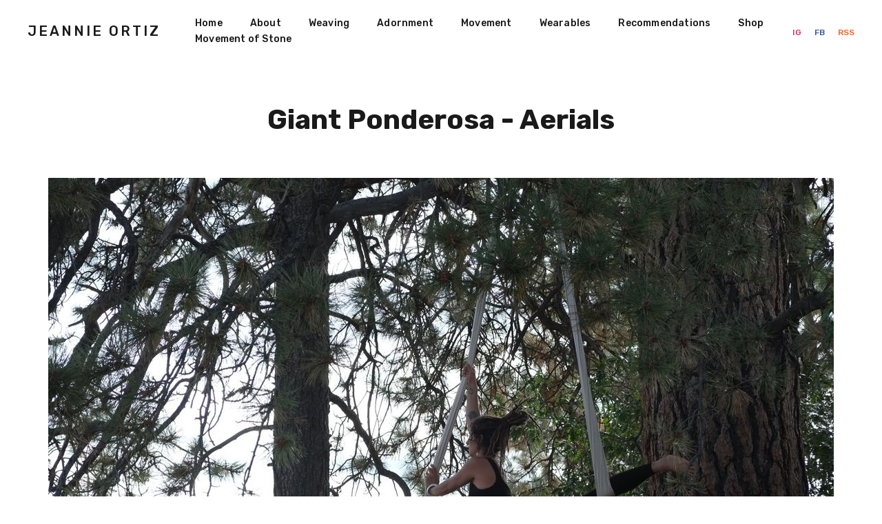

--- FILE ---
content_type: text/html; charset=utf-8
request_url: https://jeannieortiz.com/giant-ponderosa-aerials/
body_size: 3288
content:
<!DOCTYPE html>
<html lang="en">

<head>
    <meta charset="utf-8">
    <meta name="viewport" content="width=device-width, initial-scale=1">
    <title>Giant Ponderosa - Aerials</title>
    <link rel="stylesheet" href="/assets/built/screen.css?v=9b91a482c4">
    <link rel="stylesheet" href="https://fonts.googleapis.com/css?family=Rubik:400,500,700&amp;subset=latin-ext">

    <link rel="canonical" href="https://jeannieortiz.com/giant-ponderosa-aerials/">
    <meta name="referrer" content="no-referrer-when-downgrade">
    
    <meta property="og:site_name" content="Jeannie Ortiz">
    <meta property="og:type" content="article">
    <meta property="og:title" content="Giant Ponderosa - Aerials">
    <meta property="og:description" content="On a Mesa, in southwestern Colorado, camping and dancing with the trees.">
    <meta property="og:url" content="https://jeannieortiz.com/giant-ponderosa-aerials/">
    <meta property="og:image" content="https://jeannieortiz.com/content/images/size/w1200/2021/12/f44768512-copy.jpg">
    <meta property="article:published_time" content="2018-08-31T05:12:00.000Z">
    <meta property="article:modified_time" content="2021-12-10T05:16:51.000Z">
    <meta property="article:tag" content="Aerial Dance">
    <meta property="article:tag" content="movement">
    
    <meta property="article:publisher" content="https://www.facebook.com/J.Ortiz.Art/">
    <meta name="twitter:card" content="summary_large_image">
    <meta name="twitter:title" content="Giant Ponderosa - Aerials">
    <meta name="twitter:description" content="On a Mesa, in southwestern Colorado, camping and dancing with the trees.">
    <meta name="twitter:url" content="https://jeannieortiz.com/giant-ponderosa-aerials/">
    <meta name="twitter:image" content="https://jeannieortiz.com/content/images/size/w1200/2021/12/f44768512-copy.jpg">
    <meta name="twitter:label1" content="Written by">
    <meta name="twitter:data1" content="Jeannie Ortiz">
    <meta name="twitter:label2" content="Filed under">
    <meta name="twitter:data2" content="Aerial Dance, movement">
    <meta property="og:image:width" content="1200">
    <meta property="og:image:height" content="800">
    
    <script type="application/ld+json">
{
    "@context": "https://schema.org",
    "@type": "Article",
    "publisher": {
        "@type": "Organization",
        "name": "Jeannie Ortiz",
        "url": "https://jeannieortiz.com/",
        "logo": {
            "@type": "ImageObject",
            "url": "https://jeannieortiz.com/favicon.ico",
            "width": 48,
            "height": 48
        }
    },
    "author": {
        "@type": "Person",
        "name": "Jeannie Ortiz",
        "url": "https://jeannieortiz.com/author/jeannie/",
        "sameAs": []
    },
    "headline": "Giant Ponderosa - Aerials",
    "url": "https://jeannieortiz.com/giant-ponderosa-aerials/",
    "datePublished": "2018-08-31T05:12:00.000Z",
    "dateModified": "2021-12-10T05:16:51.000Z",
    "image": {
        "@type": "ImageObject",
        "url": "https://jeannieortiz.com/content/images/size/w1200/2021/12/f44768512-copy.jpg",
        "width": 1200,
        "height": 800
    },
    "keywords": "Aerial Dance, movement",
    "description": "On a Mesa, in southwestern Colorado, camping and dancing with the trees.",
    "mainEntityOfPage": "https://jeannieortiz.com/giant-ponderosa-aerials/"
}
    </script>

    <meta name="generator" content="Ghost 6.0">
    <link rel="alternate" type="application/rss+xml" title="Jeannie Ortiz" href="https://jeannieortiz.com/rss/">
    
    <script defer src="https://cdn.jsdelivr.net/ghost/sodo-search@~1.8/umd/sodo-search.min.js" data-key="5af34f9a8001e1e1c49773b45b" data-styles="https://cdn.jsdelivr.net/ghost/sodo-search@~1.8/umd/main.css" data-sodo-search="https://jeannieortiz.com/" data-locale="en" crossorigin="anonymous"></script>
    
    <link href="https://jeannieortiz.com/webmentions/receive/" rel="webmention">
    <script defer src="/public/cards.min.js?v=9b91a482c4"></script><style>:root {--ghost-accent-color: #FF1A75;}</style>
    <link rel="stylesheet" type="text/css" href="/public/cards.min.css?v=9b91a482c4">
</head>

<body class="post-template tag-aerial-dance tag-movement">
    <div class="site">
        <header class="site-header">
    <div class="navbar">
        <div class="navbar-left">
            <div class="burger hidden-lg hidden-xl">
                <div class="burger-bar"></div>
                <div class="burger-bar"></div>
            </div>
            <div class="mobile-menu hidden-lg hidden-xl">
                <div class="container">
                        <nav class="mobile-nav">
                            <ul class="nav-list u-plain-list">
        <li
            class="menu-item menu-item-home">
            <a class="menu-item-link"
                href="https://jeannieortiz.com/">Home</a>
        </li>
        <li
            class="menu-item menu-item-about">
            <a class="menu-item-link"
                href="https://jeannieortiz.com/about/">About</a>
        </li>
        <li
            class="menu-item menu-item-weaving">
            <a class="menu-item-link"
                href="https://jeannieortiz.com/tag/weaving/">Weaving</a>
        </li>
        <li
            class="menu-item menu-item-adornment">
            <a class="menu-item-link"
                href="https://jeannieortiz.com/tag/adornment/">Adornment</a>
        </li>
        <li
            class="menu-item menu-item-movement">
            <a class="menu-item-link"
                href="https://jeannieortiz.com/tag/movement/">Movement</a>
        </li>
        <li
            class="menu-item menu-item-wearables">
            <a class="menu-item-link"
                href="https://jeannieortiz.com/tag/wearables/">Wearables</a>
        </li>
        <li
            class="menu-item menu-item-recommendations">
            <a class="menu-item-link"
                href="https://jeannieortiz.com/recommendations/">Recommendations</a>
        </li>
        <li
            class="menu-item menu-item-shop">
            <a class="menu-item-link"
                href="https://shop.intentionallyconfusing.com">Shop</a>
        </li>
        <li
            class="menu-item menu-item-movement-of-stone">
            <a class="menu-item-link"
                href="https://jeannieortiz.com/the-movement-of-stone/">Movement of Stone</a>
        </li>
</ul>
                        </nav>
                </div>
            </div>
            <a class="logo" href="https://jeannieortiz.com">
                    <span class="logo-text">Jeannie Ortiz</span>
            </a>
        </div>
            <nav class="main-nav hidden-xs hidden-sm hidden-md">
                <ul class="nav-list u-plain-list">
        <li
            class="menu-item menu-item-home">
            <a class="menu-item-link"
                href="https://jeannieortiz.com/">Home</a>
        </li>
        <li
            class="menu-item menu-item-about">
            <a class="menu-item-link"
                href="https://jeannieortiz.com/about/">About</a>
        </li>
        <li
            class="menu-item menu-item-weaving">
            <a class="menu-item-link"
                href="https://jeannieortiz.com/tag/weaving/">Weaving</a>
        </li>
        <li
            class="menu-item menu-item-adornment">
            <a class="menu-item-link"
                href="https://jeannieortiz.com/tag/adornment/">Adornment</a>
        </li>
        <li
            class="menu-item menu-item-movement">
            <a class="menu-item-link"
                href="https://jeannieortiz.com/tag/movement/">Movement</a>
        </li>
        <li
            class="menu-item menu-item-wearables">
            <a class="menu-item-link"
                href="https://jeannieortiz.com/tag/wearables/">Wearables</a>
        </li>
        <li
            class="menu-item menu-item-recommendations">
            <a class="menu-item-link"
                href="https://jeannieortiz.com/recommendations/">Recommendations</a>
        </li>
        <li
            class="menu-item menu-item-shop">
            <a class="menu-item-link"
                href="https://shop.intentionallyconfusing.com">Shop</a>
        </li>
        <li
            class="menu-item menu-item-movement-of-stone">
            <a class="menu-item-link"
                href="https://jeannieortiz.com/the-movement-of-stone/">Movement of Stone</a>
        </li>
</ul>
            </nav>
        <div class="navbar-right">
            <div class="social">
                    <a class="social-item social-item-instagram"
                        href="https://instagram.com/j.ortiz.art" target="_blank"
                        rel="noopener noreferrer" aria-label="Instagram">
                        IG
                    </a>

                    <a class="social-item social-item-facebook"
                        href="https://www.facebook.com/J.Ortiz.Art/" target="_blank"
                        rel="noopener noreferrer" aria-label="Facebook">
                        FB
                    </a>
                <a class="social-item social-item-rss"
                    href="https://feedly.com/i/subscription/feed/https://jeannieortiz.com/rss/"
                    target="_blank" rel="noopener noreferrer" aria-label="RSS">
                    RSS
                </a>
            </div>
        </div>
    </div>
</header>
        <div class="site-content">
            
<div class="content-area">
    <main class="site-main">
            <article class="post tag-aerial-dance tag-movement single">
                <header class="post-header container large">
                    <h1 class="post-title">Giant Ponderosa - Aerials</h1>
                </header>
                    <figure class="post-media container large">
                        <img class="post-image" srcset="/content/images/size/w300/2021/12/f44768512-copy.jpg 300w,
/content/images/size/w750/2021/12/f44768512-copy.jpg 750w,
/content/images/size/w1140/2021/12/f44768512-copy.jpg 1140w,
/content/images/size/w1920/2021/12/f44768512-copy.jpg 1920w"
                            sizes="(min-width: 1170px) 1140px, (min-width: 780px) 750px, calc(100vw - 30px)"
                            src="[data-uri]"
                            alt="Woman wearing a black unitard doing aerial silks with white fabric in a tree">

                            <figcaption>Aerial Silks in a giant Ponderosa</figcaption>
                    </figure>
                <div class="post-content kg-canvas u-text-format">
                    <p>On a Mesa, in southwestern Colorado, camping and dancing with the trees. </p><figure class="kg-card kg-image-card kg-card-hascaption"><img src="https://jeannieortiz.com/content/images/2021/12/IMG_2478-copy.JPG" class="kg-image" alt="Woman wearing a black unitard doing aerial silks with white fabric in a tree" loading="lazy" width="1536" height="2048" srcset="https://jeannieortiz.com/content/images/size/w600/2021/12/IMG_2478-copy.JPG 600w, https://jeannieortiz.com/content/images/size/w1000/2021/12/IMG_2478-copy.JPG 1000w, https://jeannieortiz.com/content/images/2021/12/IMG_2478-copy.JPG 1536w" sizes="(min-width: 720px) 720px"><figcaption>Aerial Silks in a giant Ponderosa</figcaption></figure><figure class="kg-card kg-image-card kg-card-hascaption"><img src="https://jeannieortiz.com/content/images/2021/12/IMG_2459-copy.JPG" class="kg-image" alt="Woman wearing a black unitard doing aerial silks with white fabric in a tree" loading="lazy" width="2000" height="1500" srcset="https://jeannieortiz.com/content/images/size/w600/2021/12/IMG_2459-copy.JPG 600w, https://jeannieortiz.com/content/images/size/w1000/2021/12/IMG_2459-copy.JPG 1000w, https://jeannieortiz.com/content/images/size/w1600/2021/12/IMG_2459-copy.JPG 1600w, https://jeannieortiz.com/content/images/2021/12/IMG_2459-copy.JPG 2048w" sizes="(min-width: 720px) 720px"><figcaption>Aerial Silks in a giant Ponderosa</figcaption></figure><figure class="kg-card kg-image-card kg-card-hascaption"><img src="https://jeannieortiz.com/content/images/2021/12/IMG_2448-copy.JPG" class="kg-image" alt="Woman wearing a black unitard climbing a tree" loading="lazy" width="2000" height="2000" srcset="https://jeannieortiz.com/content/images/size/w600/2021/12/IMG_2448-copy.JPG 600w, https://jeannieortiz.com/content/images/size/w1000/2021/12/IMG_2448-copy.JPG 1000w, https://jeannieortiz.com/content/images/size/w1600/2021/12/IMG_2448-copy.JPG 1600w, https://jeannieortiz.com/content/images/2021/12/IMG_2448-copy.JPG 2048w" sizes="(min-width: 720px) 720px"><figcaption>Doing just a little pruning of dead branches.&nbsp;</figcaption></figure>
                </div>
            </article>
    </main>
</div>

        </div>
        <footer class="site-footer">
                <div class="container">
                        <nav class="footer-nav">
                            <ul class="nav-list u-plain-list">
        <li
            class="menu-item menu-item-home">
            <a class="menu-item-link"
                href="https://jeannieortiz.com/">Home</a>
        </li>
        <li
            class="menu-item menu-item-about">
            <a class="menu-item-link"
                href="https://jeannieortiz.com/about/">About</a>
        </li>
        <li
            class="menu-item menu-item-weaving">
            <a class="menu-item-link"
                href="https://jeannieortiz.com/tag/weaving/">Weaving</a>
        </li>
        <li
            class="menu-item menu-item-adornment">
            <a class="menu-item-link"
                href="https://jeannieortiz.com/tag/adornment/">Adornment</a>
        </li>
        <li
            class="menu-item menu-item-movement">
            <a class="menu-item-link"
                href="https://jeannieortiz.com/tag/movement/">Movement</a>
        </li>
        <li
            class="menu-item menu-item-wearables">
            <a class="menu-item-link"
                href="https://jeannieortiz.com/tag/wearables/">Wearables</a>
        </li>
        <li
            class="menu-item menu-item-recommendations">
            <a class="menu-item-link"
                href="https://jeannieortiz.com/recommendations/">Recommendations</a>
        </li>
        <li
            class="menu-item menu-item-shop">
            <a class="menu-item-link"
                href="https://shop.intentionallyconfusing.com">Shop</a>
        </li>
        <li
            class="menu-item menu-item-movement-of-stone">
            <a class="menu-item-link"
                href="https://jeannieortiz.com/the-movement-of-stone/">Movement of Stone</a>
        </li>
</ul>
                        </nav>
                </div>

    <div class="container">
            <nav class="footer-nav">
                <ul class="nav-list u-plain-list">
        <li
            class="menu-item menu-item-data-privacy">
            <a class="menu-item-link"
                href="https://jeannieortiz.com/privacy/">Data &amp; privacy</a>
        </li>
        <li
            class="menu-item menu-item-contact">
            <a class="menu-item-link"
                href="https://jeannieortiz.com/contact/">Contact</a>
        </li>
        <li
            class="menu-item menu-item-contribute">
            <a class="menu-item-link"
                href="https://jeannieortiz.com/contribute/">Contribute →</a>
        </li>
</ul>
            </nav>
        <div class="copyright">
        </div>
    </div>
</footer>

<!-- Root element of PhotoSwipe. Must have class pswp. -->
<div class="pswp" tabindex="-1" role="dialog" aria-hidden="true">
    <!-- Background of PhotoSwipe.
        It's a separate element as animating opacity is faster than rgba(). -->
    <div class="pswp__bg"></div>

    <!-- Slides wrapper with overflow:hidden. -->
    <div class="pswp__scroll-wrap">
        <!-- Container that holds slides.
          PhotoSwipe keeps only 3 of them in the DOM to save memory.
          Don't modify these 3 pswp__item elements, data is added later on. -->
        <div class="pswp__container">
            <div class="pswp__item"></div>
            <div class="pswp__item"></div>
            <div class="pswp__item"></div>
        </div>

        <!-- Default (PhotoSwipeUI_Default) interface on top of sliding area. Can be changed. -->
        <div class="pswp__ui pswp__ui--hidden">
            <div class="pswp__top-bar">
                <!--  Controls are self-explanatory. Order can be changed. -->
                <div class="pswp__counter"></div>

                <button class="pswp__button pswp__button--close"
                    title="Close (Esc)"></button>
                <button class="pswp__button pswp__button--share"
                    title="Share"></button>
                <button class="pswp__button pswp__button--fs"
                    title="Toggle fullscreen"></button>
                <button class="pswp__button pswp__button--zoom"
                    title="Zoom in/out"></button>

                <!-- Preloader demo https://codepen.io/dimsemenov/pen/yyBWoR -->
                <!-- element will get class pswp__preloader--active when preloader is running -->
                <div class="pswp__preloader">
                    <div class="pswp__preloader__icn">
                        <div class="pswp__preloader__cut">
                            <div class="pswp__preloader__donut"></div>
                        </div>
                    </div>
                </div>
            </div>

            <div
                class="pswp__share-modal pswp__share-modal--hidden pswp__single-tap">
                <div class="pswp__share-tooltip"></div>
            </div>

            <button class="pswp__button pswp__button--arrow--left"
                title="Previous (arrow left)"></button>
            <button class="pswp__button pswp__button--arrow--right"
                title="Next (arrow right)"></button>

            <div class="pswp__caption">
                <div class="pswp__caption__center"></div>
            </div>
        </div>
    </div>
</div>    </div>

    <script
        src="https://code.jquery.com/jquery-3.5.1.min.js"
        integrity="sha256-9/aliU8dGd2tb6OSsuzixeV4y/faTqgFtohetphbbj0="
        crossorigin="anonymous">
    </script>
    <script src="/assets/built/main.min.js?v=9b91a482c4"></script>

    

    
</body>

</html>
